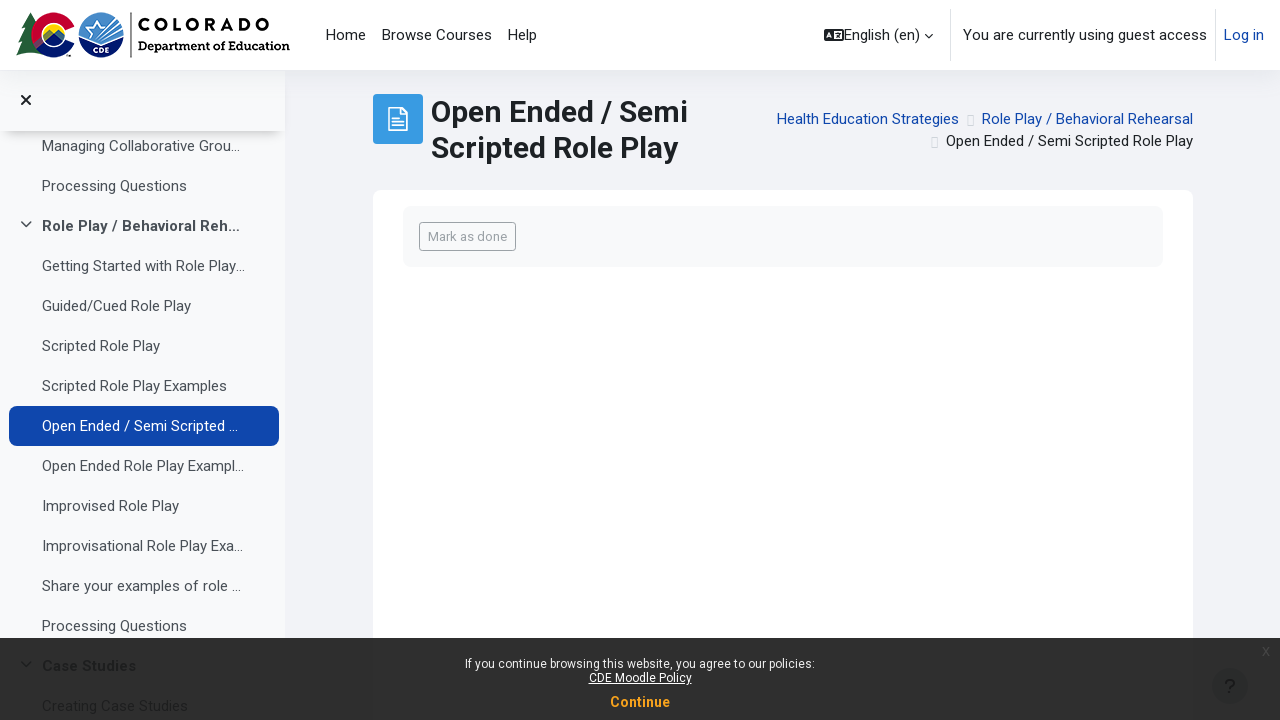

--- FILE ---
content_type: text/html; charset=utf-8
request_url: https://sitesed.cde.state.co.us/mod/page/view.php?id=5115&forceview=1
body_size: 12010
content:
<!DOCTYPE html>

<html  dir="ltr" lang="en" xml:lang="en">
<head>
    <title>Health Education Strategies: Open Ended / Semi Scripted Role Play</title>
    <link rel="shortcut icon" href="https://sitesed.cde.state.co.us/theme/image.php/moove/theme/1689970422/favicon" />
    <meta http-equiv="Content-Type" content="text/html; charset=utf-8" />
<meta name="keywords" content="moodle, Health Education Strategies: Open Ended / Semi Scripted Role Play" />
<link rel="stylesheet" type="text/css" href="https://sitesed.cde.state.co.us/theme/yui_combo.php?rollup/3.18.1/yui-moodlesimple-min.css" /><script id="firstthemesheet" type="text/css">/** Required in order to fix style inclusion problems in IE with YUI **/</script><link rel="stylesheet" type="text/css" href="https://sitesed.cde.state.co.us/theme/styles.php/moove/1689970422_1689963981/all" />
<script>
//<![CDATA[
var M = {}; M.yui = {};
M.pageloadstarttime = new Date();
M.cfg = {"wwwroot":"https:\/\/sitesed.cde.state.co.us","homeurl":{},"sesskey":"129xq3WKOu","sessiontimeout":"7200","sessiontimeoutwarning":1200,"themerev":"1689970422","slasharguments":1,"theme":"moove","iconsystemmodule":"core\/icon_system_fontawesome","jsrev":"1689970422","admin":"admin","svgicons":true,"usertimezone":"America\/Denver","courseId":177,"courseContextId":16349,"contextid":21017,"contextInstanceId":5115,"langrev":1762948326,"templaterev":"1689970422"};var yui1ConfigFn = function(me) {if(/-skin|reset|fonts|grids|base/.test(me.name)){me.type='css';me.path=me.path.replace(/\.js/,'.css');me.path=me.path.replace(/\/yui2-skin/,'/assets/skins/sam/yui2-skin')}};
var yui2ConfigFn = function(me) {var parts=me.name.replace(/^moodle-/,'').split('-'),component=parts.shift(),module=parts[0],min='-min';if(/-(skin|core)$/.test(me.name)){parts.pop();me.type='css';min=''}
if(module){var filename=parts.join('-');me.path=component+'/'+module+'/'+filename+min+'.'+me.type}else{me.path=component+'/'+component+'.'+me.type}};
YUI_config = {"debug":false,"base":"https:\/\/sitesed.cde.state.co.us\/lib\/yuilib\/3.18.1\/","comboBase":"https:\/\/sitesed.cde.state.co.us\/theme\/yui_combo.php?","combine":true,"filter":null,"insertBefore":"firstthemesheet","groups":{"yui2":{"base":"https:\/\/sitesed.cde.state.co.us\/lib\/yuilib\/2in3\/2.9.0\/build\/","comboBase":"https:\/\/sitesed.cde.state.co.us\/theme\/yui_combo.php?","combine":true,"ext":false,"root":"2in3\/2.9.0\/build\/","patterns":{"yui2-":{"group":"yui2","configFn":yui1ConfigFn}}},"moodle":{"name":"moodle","base":"https:\/\/sitesed.cde.state.co.us\/theme\/yui_combo.php?m\/1689970422\/","combine":true,"comboBase":"https:\/\/sitesed.cde.state.co.us\/theme\/yui_combo.php?","ext":false,"root":"m\/1689970422\/","patterns":{"moodle-":{"group":"moodle","configFn":yui2ConfigFn}},"filter":null,"modules":{"moodle-core-blocks":{"requires":["base","node","io","dom","dd","dd-scroll","moodle-core-dragdrop","moodle-core-notification"]},"moodle-core-dragdrop":{"requires":["base","node","io","dom","dd","event-key","event-focus","moodle-core-notification"]},"moodle-core-chooserdialogue":{"requires":["base","panel","moodle-core-notification"]},"moodle-core-handlebars":{"condition":{"trigger":"handlebars","when":"after"}},"moodle-core-notification":{"requires":["moodle-core-notification-dialogue","moodle-core-notification-alert","moodle-core-notification-confirm","moodle-core-notification-exception","moodle-core-notification-ajaxexception"]},"moodle-core-notification-dialogue":{"requires":["base","node","panel","escape","event-key","dd-plugin","moodle-core-widget-focusafterclose","moodle-core-lockscroll"]},"moodle-core-notification-alert":{"requires":["moodle-core-notification-dialogue"]},"moodle-core-notification-confirm":{"requires":["moodle-core-notification-dialogue"]},"moodle-core-notification-exception":{"requires":["moodle-core-notification-dialogue"]},"moodle-core-notification-ajaxexception":{"requires":["moodle-core-notification-dialogue"]},"moodle-core-formchangechecker":{"requires":["base","event-focus","moodle-core-event"]},"moodle-core-languninstallconfirm":{"requires":["base","node","moodle-core-notification-confirm","moodle-core-notification-alert"]},"moodle-core-actionmenu":{"requires":["base","event","node-event-simulate"]},"moodle-core-lockscroll":{"requires":["plugin","base-build"]},"moodle-core-event":{"requires":["event-custom"]},"moodle-core-maintenancemodetimer":{"requires":["base","node"]},"moodle-core_availability-form":{"requires":["base","node","event","event-delegate","panel","moodle-core-notification-dialogue","json"]},"moodle-backup-backupselectall":{"requires":["node","event","node-event-simulate","anim"]},"moodle-backup-confirmcancel":{"requires":["node","node-event-simulate","moodle-core-notification-confirm"]},"moodle-course-dragdrop":{"requires":["base","node","io","dom","dd","dd-scroll","moodle-core-dragdrop","moodle-core-notification","moodle-course-coursebase","moodle-course-util"]},"moodle-course-categoryexpander":{"requires":["node","event-key"]},"moodle-course-util":{"requires":["node"],"use":["moodle-course-util-base"],"submodules":{"moodle-course-util-base":{},"moodle-course-util-section":{"requires":["node","moodle-course-util-base"]},"moodle-course-util-cm":{"requires":["node","moodle-course-util-base"]}}},"moodle-course-management":{"requires":["base","node","io-base","moodle-core-notification-exception","json-parse","dd-constrain","dd-proxy","dd-drop","dd-delegate","node-event-delegate"]},"moodle-form-shortforms":{"requires":["node","base","selector-css3","moodle-core-event"]},"moodle-form-dateselector":{"requires":["base","node","overlay","calendar"]},"moodle-question-searchform":{"requires":["base","node"]},"moodle-question-preview":{"requires":["base","dom","event-delegate","event-key","core_question_engine"]},"moodle-question-chooser":{"requires":["moodle-core-chooserdialogue"]},"moodle-availability_completion-form":{"requires":["base","node","event","moodle-core_availability-form"]},"moodle-availability_date-form":{"requires":["base","node","event","io","moodle-core_availability-form"]},"moodle-availability_grade-form":{"requires":["base","node","event","moodle-core_availability-form"]},"moodle-availability_group-form":{"requires":["base","node","event","moodle-core_availability-form"]},"moodle-availability_grouping-form":{"requires":["base","node","event","moodle-core_availability-form"]},"moodle-availability_profile-form":{"requires":["base","node","event","moodle-core_availability-form"]},"moodle-mod_assign-history":{"requires":["node","transition"]},"moodle-mod_customcert-rearrange":{"requires":["dd-delegate","dd-drag"]},"moodle-mod_quiz-dragdrop":{"requires":["base","node","io","dom","dd","dd-scroll","moodle-core-dragdrop","moodle-core-notification","moodle-mod_quiz-quizbase","moodle-mod_quiz-util-base","moodle-mod_quiz-util-page","moodle-mod_quiz-util-slot","moodle-course-util"]},"moodle-mod_quiz-toolboxes":{"requires":["base","node","event","event-key","io","moodle-mod_quiz-quizbase","moodle-mod_quiz-util-slot","moodle-core-notification-ajaxexception"]},"moodle-mod_quiz-util":{"requires":["node","moodle-core-actionmenu"],"use":["moodle-mod_quiz-util-base"],"submodules":{"moodle-mod_quiz-util-base":{},"moodle-mod_quiz-util-slot":{"requires":["node","moodle-mod_quiz-util-base"]},"moodle-mod_quiz-util-page":{"requires":["node","moodle-mod_quiz-util-base"]}}},"moodle-mod_quiz-questionchooser":{"requires":["moodle-core-chooserdialogue","moodle-mod_quiz-util","querystring-parse"]},"moodle-mod_quiz-quizbase":{"requires":["base","node"]},"moodle-mod_quiz-autosave":{"requires":["base","node","event","event-valuechange","node-event-delegate","io-form"]},"moodle-mod_quiz-modform":{"requires":["base","node","event"]},"moodle-message_airnotifier-toolboxes":{"requires":["base","node","io"]},"moodle-filter_glossary-autolinker":{"requires":["base","node","io-base","json-parse","event-delegate","overlay","moodle-core-event","moodle-core-notification-alert","moodle-core-notification-exception","moodle-core-notification-ajaxexception"]},"moodle-filter_mathjaxloader-loader":{"requires":["moodle-core-event"]},"moodle-editor_atto-rangy":{"requires":[]},"moodle-editor_atto-editor":{"requires":["node","transition","io","overlay","escape","event","event-simulate","event-custom","node-event-html5","node-event-simulate","yui-throttle","moodle-core-notification-dialogue","moodle-core-notification-confirm","moodle-editor_atto-rangy","handlebars","timers","querystring-stringify"]},"moodle-editor_atto-plugin":{"requires":["node","base","escape","event","event-outside","handlebars","event-custom","timers","moodle-editor_atto-menu"]},"moodle-editor_atto-menu":{"requires":["moodle-core-notification-dialogue","node","event","event-custom"]},"moodle-report_eventlist-eventfilter":{"requires":["base","event","node","node-event-delegate","datatable","autocomplete","autocomplete-filters"]},"moodle-report_loglive-fetchlogs":{"requires":["base","event","node","io","node-event-delegate"]},"moodle-gradereport_history-userselector":{"requires":["escape","event-delegate","event-key","handlebars","io-base","json-parse","moodle-core-notification-dialogue"]},"moodle-qbank_editquestion-chooser":{"requires":["moodle-core-chooserdialogue"]},"moodle-tool_lp-dragdrop-reorder":{"requires":["moodle-core-dragdrop"]},"moodle-assignfeedback_editpdf-editor":{"requires":["base","event","node","io","graphics","json","event-move","event-resize","transition","querystring-stringify-simple","moodle-core-notification-dialog","moodle-core-notification-alert","moodle-core-notification-warning","moodle-core-notification-exception","moodle-core-notification-ajaxexception"]},"moodle-atto_accessibilitychecker-button":{"requires":["color-base","moodle-editor_atto-plugin"]},"moodle-atto_accessibilityhelper-button":{"requires":["moodle-editor_atto-plugin"]},"moodle-atto_align-button":{"requires":["moodle-editor_atto-plugin"]},"moodle-atto_bold-button":{"requires":["moodle-editor_atto-plugin"]},"moodle-atto_charmap-button":{"requires":["moodle-editor_atto-plugin"]},"moodle-atto_clear-button":{"requires":["moodle-editor_atto-plugin"]},"moodle-atto_collapse-button":{"requires":["moodle-editor_atto-plugin"]},"moodle-atto_emojipicker-button":{"requires":["moodle-editor_atto-plugin"]},"moodle-atto_emoticon-button":{"requires":["moodle-editor_atto-plugin"]},"moodle-atto_equation-button":{"requires":["moodle-editor_atto-plugin","moodle-core-event","io","event-valuechange","tabview","array-extras"]},"moodle-atto_h5p-button":{"requires":["moodle-editor_atto-plugin"]},"moodle-atto_html-button":{"requires":["promise","moodle-editor_atto-plugin","moodle-atto_html-beautify","moodle-atto_html-codemirror","event-valuechange"]},"moodle-atto_html-beautify":{},"moodle-atto_html-codemirror":{"requires":["moodle-atto_html-codemirror-skin"]},"moodle-atto_image-button":{"requires":["moodle-editor_atto-plugin"]},"moodle-atto_indent-button":{"requires":["moodle-editor_atto-plugin"]},"moodle-atto_italic-button":{"requires":["moodle-editor_atto-plugin"]},"moodle-atto_link-button":{"requires":["moodle-editor_atto-plugin"]},"moodle-atto_managefiles-button":{"requires":["moodle-editor_atto-plugin"]},"moodle-atto_managefiles-usedfiles":{"requires":["node","escape"]},"moodle-atto_media-button":{"requires":["moodle-editor_atto-plugin","moodle-form-shortforms"]},"moodle-atto_noautolink-button":{"requires":["moodle-editor_atto-plugin"]},"moodle-atto_orderedlist-button":{"requires":["moodle-editor_atto-plugin"]},"moodle-atto_recordrtc-recording":{"requires":["moodle-atto_recordrtc-button"]},"moodle-atto_recordrtc-button":{"requires":["moodle-editor_atto-plugin","moodle-atto_recordrtc-recording"]},"moodle-atto_rtl-button":{"requires":["moodle-editor_atto-plugin"]},"moodle-atto_strike-button":{"requires":["moodle-editor_atto-plugin"]},"moodle-atto_subscript-button":{"requires":["moodle-editor_atto-plugin"]},"moodle-atto_superscript-button":{"requires":["moodle-editor_atto-plugin"]},"moodle-atto_table-button":{"requires":["moodle-editor_atto-plugin","moodle-editor_atto-menu","event","event-valuechange"]},"moodle-atto_title-button":{"requires":["moodle-editor_atto-plugin"]},"moodle-atto_underline-button":{"requires":["moodle-editor_atto-plugin"]},"moodle-atto_undo-button":{"requires":["moodle-editor_atto-plugin"]},"moodle-atto_unorderedlist-button":{"requires":["moodle-editor_atto-plugin"]}}},"gallery":{"name":"gallery","base":"https:\/\/sitesed.cde.state.co.us\/lib\/yuilib\/gallery\/","combine":true,"comboBase":"https:\/\/sitesed.cde.state.co.us\/theme\/yui_combo.php?","ext":false,"root":"gallery\/1689970422\/","patterns":{"gallery-":{"group":"gallery"}}}},"modules":{"core_filepicker":{"name":"core_filepicker","fullpath":"https:\/\/sitesed.cde.state.co.us\/lib\/javascript.php\/1689970422\/repository\/filepicker.js","requires":["base","node","node-event-simulate","json","async-queue","io-base","io-upload-iframe","io-form","yui2-treeview","panel","cookie","datatable","datatable-sort","resize-plugin","dd-plugin","escape","moodle-core_filepicker","moodle-core-notification-dialogue"]},"core_comment":{"name":"core_comment","fullpath":"https:\/\/sitesed.cde.state.co.us\/lib\/javascript.php\/1689970422\/comment\/comment.js","requires":["base","io-base","node","json","yui2-animation","overlay","escape"]},"mathjax":{"name":"mathjax","fullpath":"https:\/\/cdn.jsdelivr.net\/npm\/mathjax@2.7.9\/MathJax.js?delayStartupUntil=configured"}}};
M.yui.loader = {modules: {}};

//]]>
</script>

<!-- Google tag (gtag.js) -->
<script async src="https://www.googletagmanager.com/gtag/js?id=G-1HJXHB5PZZ"></script>
<script>
  window.dataLayer = window.dataLayer || [];
  function gtag(){dataLayer.push(arguments);}
  gtag('js', new Date());

  gtag('config', 'G-1HJXHB5PZZ', 'auto');
</script><link rel="preconnect" href="https://fonts.googleapis.com">
                       <link rel="preconnect" href="https://fonts.gstatic.com" crossorigin>
                       <link href="https://fonts.googleapis.com/css2?family=Roboto:ital,wght@0,300;0,400;0,500;0,700;1,400&display=swap" rel="stylesheet">
    <meta name="viewport" content="width=device-width, initial-scale=1.0">
</head>

<body  id="page-mod-page-view" class="format-topics limitedwidth  path-mod path-mod-page chrome dir-ltr lang-en yui-skin-sam yui3-skin-sam sitesed-cde-state-co-us pagelayout-incourse course-177 context-21017 cmid-5115 cm-type-page category-5 uses-drawers drawer-open-index">
<div id="accessibilitybar" class="fixed-top">
    <div class="container-fluid">
        <div class="bars">
            <div class="fontsize">
                <span>Font size</span>
                <ul>
                    <li><a class="btn btn-default" data-action="decrease" title="Decrease font size" id="fontsize_dec">A-</a></li>
                    <li><a class="btn btn-default" data-action="reset" title="Reset font size" id="fontsize_reset">A</a></li>
                    <li><a class="btn btn-default" data-action="increase" title="Increase font size" id="fontsize_inc">A+</a></li>
                </ul>
            </div>
            <div class="sitecolor">
                <span>Site color</span>
                <ul>
                    <li><a class="btn btn-default" data-action="reset" title="Reset site color" id="sitecolor_color1">R</a></li>
                    <li><a class="btn btn-default" data-action="sitecolor-color-2" title="Low contrast 1" id="sitecolor_color2">A</a></li>
                    <li><a class="btn btn-default" data-action="sitecolor-color-3" title="Low contrast 2" id="sitecolor_color3">A</a></li>
                    <li><a class="btn btn-default" data-action="sitecolor-color-4" title="High contrast" id="sitecolor_color4">A</a></li>
                </ul>
            </div>
        </div>
    </div>
</div>


<div class="toast-wrapper mx-auto py-0 fixed-top" role="status" aria-live="polite"></div>
<div id="page-wrapper" class="d-print-block">

    <div>
    <a class="sr-only sr-only-focusable" href="#maincontent">Skip to main content</a>
</div><script src="https://sitesed.cde.state.co.us/lib/javascript.php/1689970422/lib/polyfills/polyfill.js"></script>
<script src="https://sitesed.cde.state.co.us/theme/yui_combo.php?rollup/3.18.1/yui-moodlesimple-min.js"></script><script src="https://sitesed.cde.state.co.us/lib/javascript.php/1689970422/lib/javascript-static.js"></script>
<script>
//<![CDATA[
document.body.className += ' jsenabled';
//]]>
</script>



    <nav class="navbar fixed-top navbar-light bg-white navbar-expand shadow" aria-label="Site navigation">
    
        <button class="navbar-toggler aabtn d-block d-md-none px-1 my-1 border-0" data-toggler="drawers" data-action="toggle" data-target="theme_moove-drawers-primary">
            <span class="navbar-toggler-icon"></span>
            <span class="sr-only">Side panel</span>
        </button>
    
        <a href="https://sitesed.cde.state.co.us/" class="navbar-brand d-none d-md-flex align-items-center m-0 mr-4 p-0 aabtn">
                <img src="//sitesed.cde.state.co.us/pluginfile.php/1/theme_moove/logo/1689970422/CDE%20Logo%20New.png" class="logo mr-1" alt="CDE LMS">
        </a>
    
            <div class="primary-navigation">
                <nav class="moremenu navigation">
                    <ul id="moremenu-69183c6183180-navbar-nav" role="menubar" class="nav more-nav navbar-nav">
                                <li data-key="home" class="nav-item" role="none" data-forceintomoremenu="false">
                                            <a role="menuitem" class="nav-link  "
                                                href="https://sitesed.cde.state.co.us/"
                                                
                                                tabindex="-1"
                                            >
                                                Home
                                            </a>
                                </li>
                                <li data-key="" class="nav-item" role="none" data-forceintomoremenu="false">
                                            <a role="menuitem" class="nav-link  "
                                                href="https://sitesed.cde.state.co.us/course/"
                                                
                                                tabindex="-1"
                                            >
                                                Browse Courses
                                            </a>
                                </li>
                                <li data-key="" class="nav-item" role="none" data-forceintomoremenu="false">
                                            <a role="menuitem" class="nav-link  "
                                                href="https://www.cde.state.co.us/contact_cde"
                                                
                                                tabindex="-1"
                                            >
                                                Help
                                            </a>
                                </li>
                        <li role="none" class="nav-item dropdown dropdownmoremenu d-none" data-region="morebutton">
                            <a class="dropdown-toggle nav-link " href="#" id="moremenu-dropdown-69183c6183180" role="menuitem" data-toggle="dropdown" aria-haspopup="true" aria-expanded="false" tabindex="-1">
                                More
                            </a>
                            <ul class="dropdown-menu dropdown-menu-left" data-region="moredropdown" aria-labelledby="moremenu-dropdown-69183c6183180" role="menu">
                            </ul>
                        </li>
                    </ul>
                </nav>
            </div>
    
        <ul class="navbar-nav d-none d-md-flex my-1 px-1">
            <!-- page_heading_menu -->
            
        </ul>
    
        <div id="usernavigation" class="navbar-nav ml-auto">
            <div class="navbarcallbacks">
                
            </div>
                <div class="langmenu">
                    <div class="dropdown show">
                        <a href="#" role="button" id="lang-menu-toggle" data-toggle="dropdown" aria-label="Language" aria-haspopup="true" aria-controls="lang-action-menu" class="btn dropdown-toggle">
                            <i class="icon fa fa-language fa-fw mr-1" aria-hidden="true"></i>
                            <span class="langbutton">
                                English ‎(en)‎
                            </span>
                            <b class="caret"></b>
                        </a>
                        <div role="menu" aria-labelledby="lang-menu-toggle" id="lang-action-menu" class="dropdown-menu dropdown-menu-right">
                                    <a href="#" class="dropdown-item pl-5" role="menuitem" aria-current="true">
                                        English ‎(en)‎
                                    </a>
                                    <a href="https://sitesed.cde.state.co.us/mod/page/view.php?id=5115&amp;lang=es_mx" class="dropdown-item pl-5" role="menuitem" >
                                        Español - México ‎(es_mx)‎
                                    </a>
                        </div>
                    </div>
                </div>
                <div class="divider border-left h-75 align-self-center mx-1"></div>
            
            <div class="d-flex align-items-stretch usermenu-container" data-region="usermenu">
                    <div class="usermenu">
                            <span class="login pl-2">
                                    You are currently using guest access
                                    <div class="divider border-left h-75 align-self-center mx-2"></div>
                                    <a href="https://sitesed.cde.state.co.us/login/index.php">Log in</a>
                            </span>
                    </div>
            </div>
            
        </div>
    </nav>
    
    

<div  class="drawer drawer-left drawer-primary d-print-none not-initialized" data-region="fixed-drawer" id="theme_moove-drawers-primary" data-preference="" data-state="show-drawer-primary" data-forceopen="0" data-close-on-resize="1">
    <div class="drawerheader">
        <button
            class="btn drawertoggle icon-no-margin hidden"
            data-toggler="drawers"
            data-action="closedrawer"
            data-target="theme_moove-drawers-primary"
            data-toggle="tooltip"
            data-placement="right"
            title="Close drawer"
        >
            <i class="icon fa fa-times fa-fw " aria-hidden="true"  ></i>
        </button>
    </div>
    <div class="drawercontent drag-container" data-usertour="scroller">
                <div class="list-group">
                <a href="https://sitesed.cde.state.co.us/" class="list-group-item list-group-item-action  " >
                    Home
                </a>
                <a href="https://sitesed.cde.state.co.us/course/" class="list-group-item list-group-item-action  " >
                    Browse Courses
                </a>
                <a href="https://www.cde.state.co.us/contact_cde" class="list-group-item list-group-item-action  " >
                    Help
                </a>
        </div>

    </div>
</div>

        <div  class="drawer drawer-left show d-print-none not-initialized" data-region="fixed-drawer" id="theme_boost-drawers-courseindex" data-preference="drawer-open-index" data-state="show-drawer-left" data-forceopen="0" data-close-on-resize="0">
    <div class="drawerheader">
        <button
            class="btn drawertoggle icon-no-margin hidden"
            data-toggler="drawers"
            data-action="closedrawer"
            data-target="theme_boost-drawers-courseindex"
            data-toggle="tooltip"
            data-placement="right"
            title="Close course index"
        >
            <i class="icon fa fa-times fa-fw " aria-hidden="true"  ></i>
        </button>
    </div>
    <div class="drawercontent drag-container" data-usertour="scroller">
                        <nav id="courseindex" class="courseindex">
    <div id="courseindex-content">
        <div data-region="loading-placeholder-content" aria-hidden="true" id="course-index-placeholder">
            <ul class="media-list">
                <li class="media">
                    <div class="media-body col-md-6 p-0 d-flex align-items-center">
                        <div class="bg-pulse-grey rounded-circle mr-2"></div>
                        <div class="bg-pulse-grey w-100"></div>
                    </div>
                </li>
                <li class="media">
                    <div class="media-body col-md-6 p-0 d-flex align-items-center">
                        <div class="bg-pulse-grey rounded-circle mr-2"></div>
                        <div class="bg-pulse-grey w-100"></div>
                    </div>
                </li>
                <li class="media">
                    <div class="media-body col-md-6 p-0 d-flex align-items-center">
                        <div class="bg-pulse-grey rounded-circle mr-2"></div>
                        <div class="bg-pulse-grey w-100"></div>
                    </div>
                </li>
                <li class="media">
                    <div class="media-body col-md-6 p-0 d-flex align-items-center">
                        <div class="bg-pulse-grey rounded-circle mr-2"></div>
                        <div class="bg-pulse-grey w-100"></div>
                    </div>
                </li>
            </ul>
        </div>
    </div>
</nav>

    </div>
</div>
    <div id="page" data-region="mainpage" data-usertour="scroller" class="drawers show-drawer-left  drag-container">

        <header id="page-header" class="moove-container-fluid">
    <div class="d-flex flex-wrap">
        <div class="ml-auto d-flex">
            
        </div>
        <div id="course-header">
            
        </div>
    </div>
    <div class="d-sm-flex align-items-center">
                <div class="mr-auto">
                    <div class="page-context-header"><div class="page-header-image mr-2"><div class="content activityiconcontainer modicon_page"><img class="icon activityicon " aria-hidden="true" src="https://sitesed.cde.state.co.us/theme/image.php/moove/page/1689970422/monologo?filtericon=1" alt="" /></div></div><div class="page-header-headings"><h1 class="h2">Open Ended / Semi Scripted Role Play</h1></div></div>
                </div>
        <div class="header-actions-container ml-auto" data-region="header-actions-container">
        </div>

            <div class="d-none d-md-block" id="page-navbar">
                <nav aria-label="Navigation bar">
    <ol class="breadcrumb">
                <li class="breadcrumb-item">
                    <a href="https://sitesed.cde.state.co.us/course/view.php?id=177"  title="High Impact Instructional Strategies for Health Education">Health Education Strategies</a>
                </li>
        
                <li class="breadcrumb-item">
                    <a href="https://sitesed.cde.state.co.us/course/view.php?id=177&amp;section=14"  >Role Play / Behavioral Rehearsal</a>
                </li>
        
                <li class="breadcrumb-item"><span>Open Ended / Semi Scripted Role Play</span></li>
        </ol>
</nav>
            </div>
    </div>
</header>

        <div id="topofscroll" class="main-inner">
            <div class="drawer-toggles d-flex">
                    <div class="drawer-toggler drawer-left-toggle open-nav d-print-none">
                        <button
                            class="btn icon-no-margin"
                            data-toggler="drawers"
                            data-action="toggle"
                            data-target="theme_boost-drawers-courseindex"
                            data-toggle="tooltip"
                            data-placement="right"
                            title="Open course index"
                        >
                            <span class="sr-only">Open course index</span>
                            <i class="icon fa fa-list fa-fw " aria-hidden="true"  ></i>
                        </button>
                    </div>
            </div>

            <div id="page-content" class="d-print-block">
                <div id="region-main-box">
                    <section id="region-main" aria-label="Content">

                        <span class="notifications" id="user-notifications"></span>
                            <span id="maincontent"></span>
                            <div class="activity-header" data-for="page-activity-header">
                                    <span class="sr-only">Completion requirements</span>
                                    <div data-region="activity-information" data-activityname="Open Ended / Semi Scripted Role Play" class="activity-information">

            <div class="completion-info" data-region="completion-info">
                            <button class="btn btn-outline-secondary btn-sm text-nowrap" disabled>
                                Mark as done
                            </button>
                        
            </div>

</div>
</div>
                        <div role="main"><div class="box py-3 generalbox center clearfix"><div class="no-overflow"><iframe width="750" height="500" src="https://www.youtube.com/embed/XiSDpp1pT8o" frameborder="0" allow="accelerometer; autoplay; clipboard-write; encrypted-media; gyroscope; picture-in-picture" allowfullscreen=""></iframe></div></div><div class="modified">Last modified: Wednesday, 20 January 2021, 11:17 AM</div></div>
                        

                    </section>
                </div>
            </div>
        </div>

        

        <div class="moove-container-fluid p-0 mb-4">
            <div class="card activity-navigation mdl-bottom">
    <div class="card-body">
        <div class="row">
    <div class="col-md-4">                <div id="prev-activity">
                        <div class="larrow">
                            <i class="icon-arrow-left"></i>
                        </div>
                        <div class="text">
                            <span class="nav-guide">
                                Previous activity
                            </span>
                                <a href="https://sitesed.cde.state.co.us/mod/resource/view.php?id=5117&forceview=1" id="prev-activity-link" class="btn btn-link" >Scripted Role Play Examples</a>
                        </div>
                </div>
</div>
    <div class="col-md-4">                <div class="mdl-align">
                    <div class="urlselect">
    <form method="post" action="https://sitesed.cde.state.co.us/course/jumpto.php" class="form-inline" id="url_select_f69183c6185d202">
        <input type="hidden" name="sesskey" value="129xq3WKOu">
            <label for="jump-to-activity" class="sr-only">
                Jump to...
            </label>
        <select  id="jump-to-activity" class="custom-select urlselect" name="jump"
                 >
                    <option value="" selected>Jump to...</option>
                    <option value="/mod/page/view.php?id=6240&amp;forceview=1" >Overview of Health Education</option>
                    <option value="/mod/page/view.php?id=8551&amp;forceview=1" >This Is Not Your Parents' Health Class Video</option>
                    <option value="/mod/page/view.php?id=7265&amp;forceview=1" >Free Resources for Health Educaiton</option>
                    <option value="/mod/url/view.php?id=11471&amp;forceview=1" >Health Education Curriculum Analysis Online Tool (HECAT)</option>
                    <option value="/mod/lesson/view.php?id=4359&amp;forceview=1" >Characteristics of Effective Health Education Curriculum </option>
                    <option value="/mod/page/view.php?id=15559&amp;forceview=1" >Characteristics of Effective Health Education Society for Public Health Education</option>
                    <option value="/mod/url/view.php?id=8546&amp;forceview=1" >SHAPE America - Essential Components of Health Education</option>
                    <option value="/mod/resource/view.php?id=8664&amp;forceview=1" >SHAPE America - Health Education Program Checklist</option>
                    <option value="/mod/url/view.php?id=8390&amp;forceview=1" >SHAPE America Appropriate Practices in School-Based Health Education</option>
                    <option value="/mod/resource/view.php?id=10055&amp;forceview=1" >CDE Practical Guide for Comp Health - Teacher Evaluation</option>
                    <option value="/mod/resource/view.php?id=11651&amp;forceview=1" >Advancing -IDEAS EBP Health Education Brief</option>
                    <option value="/mod/url/view.php?id=8545&amp;forceview=1" >American Cancer Society-Health Education-Position Statement</option>
                    <option value="/mod/page/view.php?id=8666&amp;forceview=1" >Processing Questions</option>
                    <option value="/mod/page/view.php?id=6238&amp;forceview=1" >What to Look for within the 2020 Standards</option>
                    <option value="/mod/url/view.php?id=8567&amp;forceview=1" >Policies and Guidelines for Colorado Comprehensive Health and Physical Education Standards and Instruction</option>
                    <option value="/mod/page/view.php?id=8781&amp;forceview=1" >Processing Questions</option>
                    <option value="/mod/page/view.php?id=8582&amp;forceview=1" >Whole School, Whole Community Whole Child Approach in Health Education</option>
                    <option value="/mod/page/view.php?id=8680&amp;forceview=1" >Processing Questions</option>
                    <option value="/mod/page/view.php?id=8584&amp;forceview=1" >Using Data in Health Education</option>
                    <option value="/mod/page/view.php?id=8692&amp;forceview=1" >Processing Questions</option>
                    <option value="/mod/page/view.php?id=6241&amp;forceview=1" >Overview of key health skills (NHES)</option>
                    <option value="/mod/hvp/view.php?id=7093&amp;forceview=1" >Health Skills Activity (Verbs and Key Skills)</option>
                    <option value="/mod/hvp/view.php?id=7611&amp;forceview=1" >Moving from Concepts to Skills</option>
                    <option value="/mod/page/view.php?id=9293&amp;forceview=1" >Teaching Progression for Health Skills Video</option>
                    <option value="/mod/book/view.php?id=7562&amp;forceview=1" >Resources for Teaching Health Skills</option>
                    <option value="/mod/page/view.php?id=8693&amp;forceview=1" >Processing Questions</option>
                    <option value="/mod/page/view.php?id=8724&amp;forceview=1" >Types of Questions</option>
                    <option value="/mod/page/view.php?id=8766&amp;forceview=1" >Answering Difficult Questions Protocol</option>
                    <option value="/mod/page/view.php?id=8726&amp;forceview=1" >Building Empathy and Demonstrating a Range of Beliefs</option>
                    <option value="/mod/lesson/view.php?id=9048&amp;forceview=1" >Answering Difficult Questions Activity Quiz</option>
                    <option value="/mod/page/view.php?id=9044&amp;forceview=1" >Take-Home Optional Activity</option>
                    <option value="/mod/page/view.php?id=9468&amp;forceview=1" >Processing Questions</option>
                    <option value="/mod/page/view.php?id=11650&amp;forceview=1" >Integration of Health Education PP</option>
                    <option value="/mod/book/view.php?id=8030&amp;forceview=1" >Overview of Culturally Responsive Practices	</option>
                    <option value="/mod/book/view.php?id=8031&amp;forceview=1" >A Closer Look at Culturally Responsive Instuction</option>
                    <option value="/mod/book/view.php?id=8398&amp;forceview=1" >Design and Implement Culturally Responsive Instruction</option>
                    <option value="/mod/book/view.php?id=8156&amp;forceview=1" >Moving Beyond the Shallow End of the Pool</option>
                    <option value="/mod/page/view.php?id=9043&amp;forceview=1" >Processing Questions</option>
                    <option value="/mod/book/view.php?id=4365&amp;forceview=1" >Making Lectures Come Alive</option>
                    <option value="/mod/wiki/view.php?id=4366&amp;forceview=1" >Add an activity to our wiki space that you have used to make lectures come alive</option>
                    <option value="/mod/page/view.php?id=9040&amp;forceview=1" >Processing Questions</option>
                    <option value="/mod/book/view.php?id=5242&amp;forceview=1" >Strategies for Brainstorming</option>
                    <option value="/mod/wiki/view.php?id=5451&amp;forceview=1" >Add an activity that you use to brainstorm to our wiki</option>
                    <option value="/mod/page/view.php?id=9041&amp;forceview=1" >Processing Questions</option>
                    <option value="/mod/book/view.php?id=8448&amp;forceview=1" >Managing Collaborative Groups</option>
                    <option value="/mod/page/view.php?id=8727&amp;forceview=1" >Processing Questions</option>
                    <option value="/mod/lesson/view.php?id=4372&amp;forceview=1" >Getting Started with Role Play / Behavioral Rehearsal</option>
                    <option value="/mod/page/view.php?id=5113&amp;forceview=1" >Guided/Cued Role Play</option>
                    <option value="/mod/page/view.php?id=5114&amp;forceview=1" >Scripted Role Play</option>
                    <option value="/mod/resource/view.php?id=5117&amp;forceview=1" >Scripted Role Play Examples</option>
                    <option value="/mod/resource/view.php?id=9240&amp;forceview=1" >Open Ended Role Play Examples</option>
                    <option value="/mod/page/view.php?id=5116&amp;forceview=1" >Improvised Role Play</option>
                    <option value="/mod/resource/view.php?id=5118&amp;forceview=1" >Improvisational Role Play Examples</option>
                    <option value="/mod/wiki/view.php?id=10926&amp;forceview=1" >Share your examples of role play scenarios</option>
                    <option value="/mod/page/view.php?id=8782&amp;forceview=1" >Processing Questions</option>
                    <option value="/mod/lesson/view.php?id=5434&amp;forceview=1" >Creating Case Studies</option>
                    <option value="/mod/page/view.php?id=8762&amp;forceview=1" >Processing Questions</option>
                    <option value="/mod/book/view.php?id=8243&amp;forceview=1" >Document Based Questioning Using Primary Sources</option>
                    <option value="/mod/page/view.php?id=8763&amp;forceview=1" >Processing Questions</option>
                    <option value="/mod/page/view.php?id=8566&amp;forceview=1" >The Power of Student-Driven Learning</option>
                    <option value="/mod/page/view.php?id=8006&amp;forceview=1" >Overview for Problem/Project Based Learning</option>
                    <option value="/mod/page/view.php?id=8008&amp;forceview=1" >Elementary PBL Examples Pk-5</option>
                    <option value="/mod/page/view.php?id=8225&amp;forceview=1" >Middle School PBL Examples 6-8</option>
                    <option value="/mod/page/view.php?id=8222&amp;forceview=1" >High School PBL Examples</option>
                    <option value="/mod/page/view.php?id=8001&amp;forceview=1" >Inquiry Based Learning Approach</option>
                    <option value="/mod/page/view.php?id=8768&amp;forceview=1" >Youth Participatory Action Research </option>
                    <option value="/mod/page/view.php?id=8783&amp;forceview=1" >Processing Questions</option>
                    <option value="/mod/page/view.php?id=7263&amp;forceview=1" >Assessment in Health Education</option>
                    <option value="/mod/page/view.php?id=8668&amp;forceview=1" >Assessment Development Framework</option>
                    <option value="/mod/page/view.php?id=10927&amp;forceview=1" >Assessment Development Toolkit</option>
                    <option value="/mod/page/view.php?id=8388&amp;forceview=1" >Examples of Performance Based Assessments</option>
                    <option value="/mod/page/view.php?id=9042&amp;forceview=1" >Processing Questions</option>
                    <option value="/mod/page/view.php?id=9480&amp;forceview=1" >Process for Receiving Professional Development Contact Hours </option>
                    <option value="/mod/assign/view.php?id=9466&amp;forceview=1" >Course Processing Questions for contact hours Modules 3-6 (3 hours)</option>
                    <option value="/mod/assign/view.php?id=9470&amp;forceview=1" >Course Processing Questions for contact hours Modules 7-10 (3 hours)</option>
                    <option value="/mod/assign/view.php?id=9467&amp;forceview=1" >Course Course Processing Questions for contact hours Modules 11-14 (3 hours)</option>
                    <option value="/mod/assign/view.php?id=9469&amp;forceview=1" >Course Processing Questions for contact hours Modules 15-18 (3 hours)</option>
                    <option value="/mod/url/view.php?id=13464&amp;forceview=1" >SLD Supports and Interventions: Using the Building Blocks of Brain Development to Support Students with Learning Disabilities</option>
        </select>
            <noscript>
                <input type="submit" class="btn btn-secondary ml-1" value="Go">
            </noscript>
    </form>
</div>

                </div>
</div>
    <div class="col-md-4">                <div id="next-activity">
                        <div class="text">
                            <span class="nav-guide">
                                Next activity
                            </span>
                                <a href="https://sitesed.cde.state.co.us/mod/resource/view.php?id=9240&forceview=1" id="next-activity-link" class="btn btn-link" >Open Ended Role Play Examples</a>
                        </div>
                        <div class="rarrow">
                            <i class="icon-arrow-right"></i>
                        </div>
                </div>
</div>
</div>
    </div>
</div>
        </div>

        
        <footer id="page-footer">
            <div class="moove-container-fluid footer-columns">
                <div class="row">
                    <div class="col-md-4 column-left">
                        <div class="contact">
                            <h3 class="footer-title">Contact us</h3>
        
                            <ul>
                                    <li>
                                        <a href="https://www.cde.state.co.us" target="_blank" class="website btn btn-link">
                                            <i class="fa fa-globe"></i>
                                        </a>
                                    </li>
                                    <li>
                                        <a href="tel:303-866-6600" target="_blank" class="mobile btn btn-link">
                                            <i class="fa fa-phone"></i>
                                        </a>
                                    </li>
                                    <li>
                                        <a href="mailto:webmaster@cde.state.co.us" target="_blank" class="mail btn btn-link">
                                            <i class="fa fa-envelope"></i>
                                        </a>
                                    </li>
                            </ul>
                        </div>
        
                        <div class="socialnetworks">
                            <h3 class="footer-title">Follow us</h3>
        
                            <ul class="mb-0">
                                    <li>
                                        <a href="https://www.facebook.com/codepted/" target="_blank" class="facebook btn btn-link btn-rounded">
                                            <i class="fa fa-facebook"></i>
                                        </a>
                                    </li>
        
                                    <li>
                                        <a href="https://twitter.com/codepted/" target="_blank" class="twitter btn btn-link btn-rounded">
                                            <i class="fa fa-twitter"></i>
                                        </a>
                                    </li>
        
                                    <li>
                                        <a href="https://www.linkedin.com/company/colorado-department-of-education" target="_blank" class="linkedin btn btn-link btn-rounded">
                                            <i class="fa fa-linkedin"></i>
                                        </a>
                                    </li>
        
        
        
        
                            </ul>
                        </div>
                    </div>
                    <div class="col-md-4 column-center">
                            <div class="supportemail"><a href="https://www.cde.state.co.us/contact_cde" target="blank" class="btn contactsitesupport btn-outline-info"><i class="icon fa fa-life-ring fa-fw iconhelp icon-pre" aria-hidden="true"  ></i>Contact site support</a></div>
        
                        <div class="logininfo">You are currently using guest access (<a href="https://sitesed.cde.state.co.us/login/index.php">Log in</a>)</div>
        
                        <div class="policiesfooter"><a href="https://sitesed.cde.state.co.us/admin/tool/policy/viewall.php?returnurl=https%3A%2F%2Fsitesed.cde.state.co.us%2Fmod%2Fpage%2Fview.php%3Fid%3D5115">Policies</a></div>
        
                        <div class="tool_usertours-resettourcontainer"></div>
                    </div>
                    <div class="col-md-4 column-right">
                    </div>
                </div>
            </div>
        
            <div class="footer-content-debugging footer-dark bg-dark text-light">
                <div class="moove-container-fluid footer-dark-inner">
                    
                </div>
            </div>
        
            <div data-region="footer-container-popover">
                <button class="btn btn-icon bg-secondary icon-no-margin btn-footer-popover" data-action="footer-popover" aria-label="Show footer">
                    <i class="icon fa fa-question fa-fw " aria-hidden="true"  ></i>
                </button>
            </div>
            <div class="footer-content-popover container" data-region="footer-content-popover">
                    <div class="footer-section p-3 border-bottom">
        
                    </div>
                <div class="footer-section p-3">
                    <div>Powered by <a href="https://moodle.com">Moodle</a></div>
                </div>
            </div>
        
            <div class="copyright">
                <div class="madeby">
                    <p>This theme was developed by</p>
                    <a href="https://conecti.me">
                        <img src="https://sitesed.cde.state.co.us/theme/moove/pix/logo_conectime.svg" alt="Conecti.me" style="height: 40px;">
                    </a>
                </div>
            </div>
        </footer>
        
        
<hr><p><a href="https://www.cde.state.co.us/accessibility">Accessibility statement</a></p><hr><script>
//<![CDATA[
var require = {
    baseUrl : 'https://sitesed.cde.state.co.us/lib/requirejs.php/1689970422/',
    // We only support AMD modules with an explicit define() statement.
    enforceDefine: true,
    skipDataMain: true,
    waitSeconds : 0,

    paths: {
        jquery: 'https://sitesed.cde.state.co.us/lib/javascript.php/1689970422/lib/jquery/jquery-3.6.4.min',
        jqueryui: 'https://sitesed.cde.state.co.us/lib/javascript.php/1689970422/lib/jquery/ui-1.13.2/jquery-ui.min',
        jqueryprivate: 'https://sitesed.cde.state.co.us/lib/javascript.php/1689970422/lib/requirejs/jquery-private'
    },

    // Custom jquery config map.
    map: {
      // '*' means all modules will get 'jqueryprivate'
      // for their 'jquery' dependency.
      '*': { jquery: 'jqueryprivate' },
      // Stub module for 'process'. This is a workaround for a bug in MathJax (see MDL-60458).
      '*': { process: 'core/first' },

      // 'jquery-private' wants the real jQuery module
      // though. If this line was not here, there would
      // be an unresolvable cyclic dependency.
      jqueryprivate: { jquery: 'jquery' }
    }
};

//]]>
</script>
<script src="https://sitesed.cde.state.co.us/lib/javascript.php/1689970422/lib/requirejs/require.min.js"></script>
<script>
//<![CDATA[
M.util.js_pending("core/first");
require(['core/first'], function() {
require(['core/prefetch'])
;
require(["media_videojs/loader"], function(loader) {
    loader.setUp('en');
});;
M.util.js_pending('core_courseformat/courseeditor'); require(['core_courseformat/courseeditor'], function(amd) {amd.setViewFormat("177", {"editing":false,"supportscomponents":true,"statekey":"1736462388_1763196001","overriddenStrings":[{"component":"format_topics","key":"sectionavailability_title"},{"component":"format_topics","key":"sectiondelete_title"},{"component":"format_topics","key":"sectionsdelete_title"},{"component":"format_topics","key":"sectionsdelete_info"},{"component":"format_topics","key":"sectionmove_title"},{"component":"format_topics","key":"sectionsavailability_title"},{"component":"format_topics","key":"sectionsmove_title"},{"component":"format_topics","key":"sectionsmove_info"},{"component":"format_topics","key":"selectsection"}]}); M.util.js_complete('core_courseformat/courseeditor');});;

require(['core_courseformat/local/courseindex/placeholder'], function(component) {
    component.init('course-index-placeholder');
});
;

require(['core_courseformat/local/courseindex/drawer'], function(component) {
    component.init('courseindex');
});
;

require(['core_course/manual_completion_toggle'], toggle => {
    toggle.init()
});
;
M.util.js_pending('core_courseformat/local/content/activity_header'); require(['core_courseformat/local/content/activity_header'], function(amd) {amd.init(); M.util.js_complete('core_courseformat/local/content/activity_header');});;


require(['jquery', 'tool_policy/jquery-eu-cookie-law-popup', 'tool_policy/policyactions'], function($, Popup, ActionsMod) {
        // Initialise the guest popup.
        $(document).ready(function() {
            // Only show message if there is some policy related to guests.
                // Get localised messages.
                var textmessage = "If you continue browsing this website, you agree to our policies:" +
                   "<ul>" +
                   "<li>" +
                   "<a href=\"https://sitesed.cde.state.co.us/admin/tool/policy/view.php?versionid=1&amp;returnurl=https%3A%2F%2Fsitesed.cde.state.co.us%2Fmod%2Fpage%2Fview.php%3Fid%3D5115\" " +
                   "   data-action=\"view-guest\" data-versionid=\"1\" data-behalfid=\"1\" >" +
                   "CDE Moodle Policy" +
                   "</a>" +
                   "</li>" +
                   "" +
                   "</ul>";
                var continuemessage = "Continue";

                // Initialize popup.
                $(document.body).addClass('eupopup');
                if ($(".eupopup").length > 0) {
                    $(document).euCookieLawPopup().init({
                        popupPosition: 'bottom',
                        popupTitle: '',
                        popupText: textmessage,
                        buttonContinueTitle: continuemessage,
                        buttonLearnmoreTitle: '',
                        compactStyle: true,
                    });
                }

            // Initialise the JS for the modal window which displays the policy versions.
            ActionsMod.init('[data-action="view-guest"]');
        });
});

;

    require(['theme_moove/accessibilitybar'], function(AccessibilityBar) {
        AccessibilityBar.init();
    });
;

    require(['core/moremenu'], function(moremenu) {
        moremenu(document.querySelector('#moremenu-69183c6183180-navbar-nav'));
    });
;

    require(['core/usermenu', 'theme_moove/accessibilitysettings'], function(UserMenu, AccessibilitySettings) {
        UserMenu.init();

        AccessibilitySettings.init();
    });
;

require(['theme_boost/drawers']);
;

require(['theme_boost/drawers']);
;

        require(['jquery', 'core/custom_interaction_events'], function($, CustomEvents) {
            CustomEvents.define('#jump-to-activity', [CustomEvents.events.accessibleChange]);
            $('#jump-to-activity').on(CustomEvents.events.accessibleChange, function() {
                if (!$(this).val()) {
                    return false;
                }
                $('#url_select_f69183c6185d202').submit();
            });
        });
    ;

    require(['theme_boost/footer-popover'], function(FooterPopover) {
        FooterPopover.init();
    });
;

M.util.js_pending('theme_boost/loader');
require(['theme_boost/loader', 'theme_boost/drawer'], function(Loader, Drawer) {
    Drawer.init();
    M.util.js_complete('theme_boost/loader');
});
;
M.util.js_pending('core/notification'); require(['core/notification'], function(amd) {amd.init(21017, []); M.util.js_complete('core/notification');});;
M.util.js_pending('core/log'); require(['core/log'], function(amd) {amd.setConfig({"level":"warn"}); M.util.js_complete('core/log');});;
M.util.js_pending('core/page_global'); require(['core/page_global'], function(amd) {amd.init(); M.util.js_complete('core/page_global');});;
M.util.js_pending('core/utility'); require(['core/utility'], function(amd) {M.util.js_complete('core/utility');});
    M.util.js_complete("core/first");
});
//]]>
</script>
<script>
//<![CDATA[
M.str = {"moodle":{"lastmodified":"Last modified","name":"Name","error":"Error","info":"Information","yes":"Yes","no":"No","cancel":"Cancel","confirm":"Confirm","areyousure":"Are you sure?","closebuttontitle":"Close","unknownerror":"Unknown error","file":"File","url":"URL","collapseall":"Collapse all","expandall":"Expand all"},"repository":{"type":"Type","size":"Size","invalidjson":"Invalid JSON string","nofilesattached":"No files attached","filepicker":"File picker","logout":"Logout","nofilesavailable":"No files available","norepositoriesavailable":"Sorry, none of your current repositories can return files in the required format.","fileexistsdialogheader":"File exists","fileexistsdialog_editor":"A file with that name has already been attached to the text you are editing.","fileexistsdialog_filemanager":"A file with that name has already been attached","renameto":"Rename to \"{$a}\"","referencesexist":"There are {$a} links to this file","select":"Select"},"admin":{"confirmdeletecomments":"Are you sure you want to delete the selected comment(s)?","confirmation":"Confirmation"},"debug":{"debuginfo":"Debug info","line":"Line","stacktrace":"Stack trace"},"langconfig":{"labelsep":": "}};
//]]>
</script>
<script>
//<![CDATA[
(function() {Y.use("moodle-filter_mathjaxloader-loader",function() {M.filter_mathjaxloader.configure({"mathjaxconfig":"MathJax.Hub.Config({\r\n    config: [\"Accessible.js\", \"Safe.js\"],\r\n    errorSettings: { message: [\"!\"] },\r\n    skipStartupTypeset: true,\r\n    messageStyle: \"none\"\r\n});\r\n","lang":"en"});
});
M.util.help_popups.setup(Y);
 M.util.js_pending('random69183c6185d203'); Y.on('domready', function() { M.util.js_complete("init");  M.util.js_complete('random69183c6185d203'); });
})();
//]]>
</script>

        
    </div>
    
</div>

</body>
</html>

--- FILE ---
content_type: image/svg+xml
request_url: https://sitesed.cde.state.co.us/theme/image.php/moove/theme/1689970422/left-arrow
body_size: 232
content:
<svg xmlns="http://www.w3.org/2000/svg" viewBox="0 0 100 100" style="enable-background:new 0 0 100 100"><path d="m27.7 47.6l39.8-44.9c.7-.8 1.5-.9 2.2-.2.7.7.8 1.5.2 2.2l-38.9 44 38.7 44c.5.7.5 1.5 0 2.2-.5.2-.8.4-1.1.4-.5-.1-.8-.3-1.1-.5l-39.8-45c-.5-.7-.5-1.4 0-2.2" style="fill:#676767"/></svg>

--- FILE ---
content_type: image/svg+xml
request_url: https://sitesed.cde.state.co.us/theme/image.php/moove/theme/1689970422/right-arrow
body_size: 225
content:
<svg xmlns="http://www.w3.org/2000/svg" viewBox="0 0 100 100" style="enable-background:new 0 0 100 100"><path d="m69.9 50.2l-39.8 44.9c-.7.8-1.5.9-2.2.2-.7-.7-.8-1.5-.2-2.2l38.9-44-38.7-44c-.5-.7-.5-1.5 0-2.2.5-.2.8-.4 1.1-.4.5.1.8.3 1.1.5l39.8 45c.5.8.5 1.5 0 2.2" style="fill:#676767"/></svg>